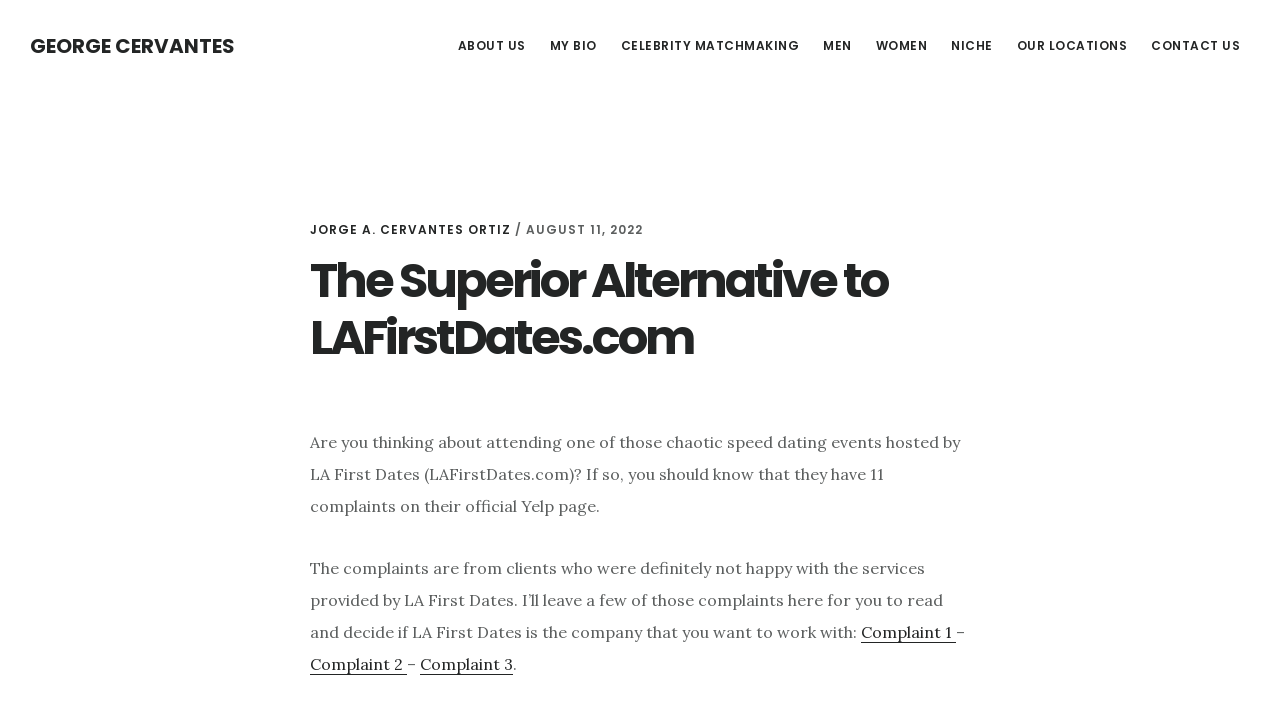

--- FILE ---
content_type: text/html; charset=UTF-8
request_url: https://georgecervantesmatchmaker.com/the-superior-alternative-to-lafirstdates-com
body_size: 14604
content:
<!DOCTYPE html>
<html lang="en-US">
<head >
<meta charset="UTF-8" />
<meta name="viewport" content="width=device-width, initial-scale=1" />
<meta name='robots' content='index, follow, max-image-preview:large, max-snippet:-1, max-video-preview:-1' />

	<!-- This site is optimized with the Yoast SEO plugin v26.7 - https://yoast.com/wordpress/plugins/seo/ -->
	<title>The Superior Alternative to LAFirstDates.com - George Cervantes</title>
	<link rel="canonical" href="https://georgecervantesmatchmaker.com/the-superior-alternative-to-lafirstdates-com" />
	<meta property="og:locale" content="en_US" />
	<meta property="og:type" content="article" />
	<meta property="og:title" content="The Superior Alternative to LAFirstDates.com - George Cervantes" />
	<meta property="og:description" content="Are you thinking about attending one of those chaotic speed dating events hosted by LA First Dates (LAFirstDates.com)? If so, you should know that they have 11 complaints on their official Yelp page. The complaints are from clients who were definitely not happy with the services provided by LA First Dates. I’ll leave a few [&hellip;]" />
	<meta property="og:url" content="https://georgecervantesmatchmaker.com/the-superior-alternative-to-lafirstdates-com" />
	<meta property="og:site_name" content="George Cervantes" />
	<meta property="article:published_time" content="2022-08-11T08:03:30+00:00" />
	<meta property="article:modified_time" content="2022-08-11T08:03:32+00:00" />
	<meta property="og:image" content="https://georgecervantesmatchmaker.com/wp-content/uploads/2021/07/Cover.jpg" />
	<meta property="og:image:width" content="800" />
	<meta property="og:image:height" content="400" />
	<meta property="og:image:type" content="image/jpeg" />
	<meta name="author" content="Jorge A. Cervantes Ortiz" />
	<meta name="twitter:card" content="summary_large_image" />
	<meta name="twitter:creator" content="@jacervantes83@gmail.com" />
	<meta name="twitter:site" content="@com" />
	<meta name="twitter:label1" content="Written by" />
	<meta name="twitter:data1" content="Jorge A. Cervantes Ortiz" />
	<meta name="twitter:label2" content="Est. reading time" />
	<meta name="twitter:data2" content="2 minutes" />
	<script type="application/ld+json" class="yoast-schema-graph">{"@context":"https://schema.org","@graph":[{"@type":"Article","@id":"https://georgecervantesmatchmaker.com/the-superior-alternative-to-lafirstdates-com#article","isPartOf":{"@id":"https://georgecervantesmatchmaker.com/the-superior-alternative-to-lafirstdates-com"},"author":{"name":"Jorge A. Cervantes Ortiz","@id":"https://georgecervantesmatchmaker.com/#/schema/person/34490e718d054b9c63f713c8316ea6be"},"headline":"The Superior Alternative to LAFirstDates.com","datePublished":"2022-08-11T08:03:30+00:00","dateModified":"2022-08-11T08:03:32+00:00","mainEntityOfPage":{"@id":"https://georgecervantesmatchmaker.com/the-superior-alternative-to-lafirstdates-com"},"wordCount":245,"publisher":{"@id":"https://georgecervantesmatchmaker.com/#/schema/person/34490e718d054b9c63f713c8316ea6be"},"image":{"@id":"https://georgecervantesmatchmaker.com/the-superior-alternative-to-lafirstdates-com#primaryimage"},"thumbnailUrl":"https://georgecervantesmatchmaker.com/wp-content/uploads/2021/07/Cover.jpg","keywords":["LA First Dates Singles Groups","LA First Dates Speed Dating","LAFirstDates.com"],"articleSection":["LA First Dates – LAFirstDates.com"],"inLanguage":"en-US"},{"@type":"WebPage","@id":"https://georgecervantesmatchmaker.com/the-superior-alternative-to-lafirstdates-com","url":"https://georgecervantesmatchmaker.com/the-superior-alternative-to-lafirstdates-com","name":"The Superior Alternative to LAFirstDates.com - George Cervantes","isPartOf":{"@id":"https://georgecervantesmatchmaker.com/#website"},"primaryImageOfPage":{"@id":"https://georgecervantesmatchmaker.com/the-superior-alternative-to-lafirstdates-com#primaryimage"},"image":{"@id":"https://georgecervantesmatchmaker.com/the-superior-alternative-to-lafirstdates-com#primaryimage"},"thumbnailUrl":"https://georgecervantesmatchmaker.com/wp-content/uploads/2021/07/Cover.jpg","datePublished":"2022-08-11T08:03:30+00:00","dateModified":"2022-08-11T08:03:32+00:00","breadcrumb":{"@id":"https://georgecervantesmatchmaker.com/the-superior-alternative-to-lafirstdates-com#breadcrumb"},"inLanguage":"en-US","potentialAction":[{"@type":"ReadAction","target":["https://georgecervantesmatchmaker.com/the-superior-alternative-to-lafirstdates-com"]}]},{"@type":"ImageObject","inLanguage":"en-US","@id":"https://georgecervantesmatchmaker.com/the-superior-alternative-to-lafirstdates-com#primaryimage","url":"https://georgecervantesmatchmaker.com/wp-content/uploads/2021/07/Cover.jpg","contentUrl":"https://georgecervantesmatchmaker.com/wp-content/uploads/2021/07/Cover.jpg","width":800,"height":400,"caption":"Best Dating Site"},{"@type":"BreadcrumbList","@id":"https://georgecervantesmatchmaker.com/the-superior-alternative-to-lafirstdates-com#breadcrumb","itemListElement":[{"@type":"ListItem","position":1,"name":"Home","item":"https://georgecervantesmatchmaker.com/"},{"@type":"ListItem","position":2,"name":"The Superior Alternative to LAFirstDates.com"}]},{"@type":"WebSite","@id":"https://georgecervantesmatchmaker.com/#website","url":"https://georgecervantesmatchmaker.com/","name":"George Cervantes","description":"","publisher":{"@id":"https://georgecervantesmatchmaker.com/#/schema/person/34490e718d054b9c63f713c8316ea6be"},"potentialAction":[{"@type":"SearchAction","target":{"@type":"EntryPoint","urlTemplate":"https://georgecervantesmatchmaker.com/?s={search_term_string}"},"query-input":{"@type":"PropertyValueSpecification","valueRequired":true,"valueName":"search_term_string"}}],"inLanguage":"en-US"},{"@type":["Person","Organization"],"@id":"https://georgecervantesmatchmaker.com/#/schema/person/34490e718d054b9c63f713c8316ea6be","name":"Jorge A. Cervantes Ortiz","image":{"@type":"ImageObject","inLanguage":"en-US","@id":"https://georgecervantesmatchmaker.com/#/schema/person/image/","url":"https://georgecervantesmatchmaker.com/wp-content/uploads/2021/12/George-Cervantes.jpg","contentUrl":"https://georgecervantesmatchmaker.com/wp-content/uploads/2021/12/George-Cervantes.jpg","width":1372,"height":1324,"caption":"Jorge A. Cervantes Ortiz"},"logo":{"@id":"https://georgecervantesmatchmaker.com/#/schema/person/image/"},"description":"Jorge A. Cervantes Ortiz (born May 7th, 1983 in Peru), known professionally as George Cervantes, is a celebrity matchmaker, influencer, model and animal rights advocate.","sameAs":["https://georgecervantesmatchmaker.com","https://www.instagram.com/george_cervantes_/","https://www.linkedin.com/in/george-the-matchmaker/","https://x.com/jacervantes83@gmail.com","https://conservapedia.com/Jorge_A_Cervantes_Ortiz"],"url":"https://georgecervantesmatchmaker.com/author/georgecervantesmatchmaker"}]}</script>
	<!-- / Yoast SEO plugin. -->


<link rel='dns-prefetch' href='//static.addtoany.com' />
<link rel='dns-prefetch' href='//fonts.googleapis.com' />
<link rel='dns-prefetch' href='//code.ionicframework.com' />
<link rel="alternate" type="application/rss+xml" title="George Cervantes &raquo; Feed" href="https://georgecervantesmatchmaker.com/feed" />
<link rel="alternate" type="application/rss+xml" title="George Cervantes &raquo; Comments Feed" href="https://georgecervantesmatchmaker.com/comments/feed" />
<link rel="alternate" title="oEmbed (JSON)" type="application/json+oembed" href="https://georgecervantesmatchmaker.com/wp-json/oembed/1.0/embed?url=https%3A%2F%2Fgeorgecervantesmatchmaker.com%2Fthe-superior-alternative-to-lafirstdates-com" />
<link rel="alternate" title="oEmbed (XML)" type="text/xml+oembed" href="https://georgecervantesmatchmaker.com/wp-json/oembed/1.0/embed?url=https%3A%2F%2Fgeorgecervantesmatchmaker.com%2Fthe-superior-alternative-to-lafirstdates-com&#038;format=xml" />
		<!-- This site uses the Google Analytics by MonsterInsights plugin v9.11.1 - Using Analytics tracking - https://www.monsterinsights.com/ -->
		<!-- Note: MonsterInsights is not currently configured on this site. The site owner needs to authenticate with Google Analytics in the MonsterInsights settings panel. -->
					<!-- No tracking code set -->
				<!-- / Google Analytics by MonsterInsights -->
		<style id='wp-img-auto-sizes-contain-inline-css' type='text/css'>
img:is([sizes=auto i],[sizes^="auto," i]){contain-intrinsic-size:3000px 1500px}
/*# sourceURL=wp-img-auto-sizes-contain-inline-css */
</style>
<link rel='stylesheet' id='digital-pro-css' href='https://georgecervantesmatchmaker.com/wp-content/themes/digital-pro/style.css?ver=1.1.3' type='text/css' media='all' />
<style id='wp-emoji-styles-inline-css' type='text/css'>

	img.wp-smiley, img.emoji {
		display: inline !important;
		border: none !important;
		box-shadow: none !important;
		height: 1em !important;
		width: 1em !important;
		margin: 0 0.07em !important;
		vertical-align: -0.1em !important;
		background: none !important;
		padding: 0 !important;
	}
/*# sourceURL=wp-emoji-styles-inline-css */
</style>
<style id='wp-block-library-inline-css' type='text/css'>
:root{--wp-block-synced-color:#7a00df;--wp-block-synced-color--rgb:122,0,223;--wp-bound-block-color:var(--wp-block-synced-color);--wp-editor-canvas-background:#ddd;--wp-admin-theme-color:#007cba;--wp-admin-theme-color--rgb:0,124,186;--wp-admin-theme-color-darker-10:#006ba1;--wp-admin-theme-color-darker-10--rgb:0,107,160.5;--wp-admin-theme-color-darker-20:#005a87;--wp-admin-theme-color-darker-20--rgb:0,90,135;--wp-admin-border-width-focus:2px}@media (min-resolution:192dpi){:root{--wp-admin-border-width-focus:1.5px}}.wp-element-button{cursor:pointer}:root .has-very-light-gray-background-color{background-color:#eee}:root .has-very-dark-gray-background-color{background-color:#313131}:root .has-very-light-gray-color{color:#eee}:root .has-very-dark-gray-color{color:#313131}:root .has-vivid-green-cyan-to-vivid-cyan-blue-gradient-background{background:linear-gradient(135deg,#00d084,#0693e3)}:root .has-purple-crush-gradient-background{background:linear-gradient(135deg,#34e2e4,#4721fb 50%,#ab1dfe)}:root .has-hazy-dawn-gradient-background{background:linear-gradient(135deg,#faaca8,#dad0ec)}:root .has-subdued-olive-gradient-background{background:linear-gradient(135deg,#fafae1,#67a671)}:root .has-atomic-cream-gradient-background{background:linear-gradient(135deg,#fdd79a,#004a59)}:root .has-nightshade-gradient-background{background:linear-gradient(135deg,#330968,#31cdcf)}:root .has-midnight-gradient-background{background:linear-gradient(135deg,#020381,#2874fc)}:root{--wp--preset--font-size--normal:16px;--wp--preset--font-size--huge:42px}.has-regular-font-size{font-size:1em}.has-larger-font-size{font-size:2.625em}.has-normal-font-size{font-size:var(--wp--preset--font-size--normal)}.has-huge-font-size{font-size:var(--wp--preset--font-size--huge)}.has-text-align-center{text-align:center}.has-text-align-left{text-align:left}.has-text-align-right{text-align:right}.has-fit-text{white-space:nowrap!important}#end-resizable-editor-section{display:none}.aligncenter{clear:both}.items-justified-left{justify-content:flex-start}.items-justified-center{justify-content:center}.items-justified-right{justify-content:flex-end}.items-justified-space-between{justify-content:space-between}.screen-reader-text{border:0;clip-path:inset(50%);height:1px;margin:-1px;overflow:hidden;padding:0;position:absolute;width:1px;word-wrap:normal!important}.screen-reader-text:focus{background-color:#ddd;clip-path:none;color:#444;display:block;font-size:1em;height:auto;left:5px;line-height:normal;padding:15px 23px 14px;text-decoration:none;top:5px;width:auto;z-index:100000}html :where(.has-border-color){border-style:solid}html :where([style*=border-top-color]){border-top-style:solid}html :where([style*=border-right-color]){border-right-style:solid}html :where([style*=border-bottom-color]){border-bottom-style:solid}html :where([style*=border-left-color]){border-left-style:solid}html :where([style*=border-width]){border-style:solid}html :where([style*=border-top-width]){border-top-style:solid}html :where([style*=border-right-width]){border-right-style:solid}html :where([style*=border-bottom-width]){border-bottom-style:solid}html :where([style*=border-left-width]){border-left-style:solid}html :where(img[class*=wp-image-]){height:auto;max-width:100%}:where(figure){margin:0 0 1em}html :where(.is-position-sticky){--wp-admin--admin-bar--position-offset:var(--wp-admin--admin-bar--height,0px)}@media screen and (max-width:600px){html :where(.is-position-sticky){--wp-admin--admin-bar--position-offset:0px}}

/*# sourceURL=wp-block-library-inline-css */
</style><style id='global-styles-inline-css' type='text/css'>
:root{--wp--preset--aspect-ratio--square: 1;--wp--preset--aspect-ratio--4-3: 4/3;--wp--preset--aspect-ratio--3-4: 3/4;--wp--preset--aspect-ratio--3-2: 3/2;--wp--preset--aspect-ratio--2-3: 2/3;--wp--preset--aspect-ratio--16-9: 16/9;--wp--preset--aspect-ratio--9-16: 9/16;--wp--preset--color--black: #000000;--wp--preset--color--cyan-bluish-gray: #abb8c3;--wp--preset--color--white: #ffffff;--wp--preset--color--pale-pink: #f78da7;--wp--preset--color--vivid-red: #cf2e2e;--wp--preset--color--luminous-vivid-orange: #ff6900;--wp--preset--color--luminous-vivid-amber: #fcb900;--wp--preset--color--light-green-cyan: #7bdcb5;--wp--preset--color--vivid-green-cyan: #00d084;--wp--preset--color--pale-cyan-blue: #8ed1fc;--wp--preset--color--vivid-cyan-blue: #0693e3;--wp--preset--color--vivid-purple: #9b51e0;--wp--preset--gradient--vivid-cyan-blue-to-vivid-purple: linear-gradient(135deg,rgb(6,147,227) 0%,rgb(155,81,224) 100%);--wp--preset--gradient--light-green-cyan-to-vivid-green-cyan: linear-gradient(135deg,rgb(122,220,180) 0%,rgb(0,208,130) 100%);--wp--preset--gradient--luminous-vivid-amber-to-luminous-vivid-orange: linear-gradient(135deg,rgb(252,185,0) 0%,rgb(255,105,0) 100%);--wp--preset--gradient--luminous-vivid-orange-to-vivid-red: linear-gradient(135deg,rgb(255,105,0) 0%,rgb(207,46,46) 100%);--wp--preset--gradient--very-light-gray-to-cyan-bluish-gray: linear-gradient(135deg,rgb(238,238,238) 0%,rgb(169,184,195) 100%);--wp--preset--gradient--cool-to-warm-spectrum: linear-gradient(135deg,rgb(74,234,220) 0%,rgb(151,120,209) 20%,rgb(207,42,186) 40%,rgb(238,44,130) 60%,rgb(251,105,98) 80%,rgb(254,248,76) 100%);--wp--preset--gradient--blush-light-purple: linear-gradient(135deg,rgb(255,206,236) 0%,rgb(152,150,240) 100%);--wp--preset--gradient--blush-bordeaux: linear-gradient(135deg,rgb(254,205,165) 0%,rgb(254,45,45) 50%,rgb(107,0,62) 100%);--wp--preset--gradient--luminous-dusk: linear-gradient(135deg,rgb(255,203,112) 0%,rgb(199,81,192) 50%,rgb(65,88,208) 100%);--wp--preset--gradient--pale-ocean: linear-gradient(135deg,rgb(255,245,203) 0%,rgb(182,227,212) 50%,rgb(51,167,181) 100%);--wp--preset--gradient--electric-grass: linear-gradient(135deg,rgb(202,248,128) 0%,rgb(113,206,126) 100%);--wp--preset--gradient--midnight: linear-gradient(135deg,rgb(2,3,129) 0%,rgb(40,116,252) 100%);--wp--preset--font-size--small: 13px;--wp--preset--font-size--medium: 20px;--wp--preset--font-size--large: 36px;--wp--preset--font-size--x-large: 42px;--wp--preset--spacing--20: 0.44rem;--wp--preset--spacing--30: 0.67rem;--wp--preset--spacing--40: 1rem;--wp--preset--spacing--50: 1.5rem;--wp--preset--spacing--60: 2.25rem;--wp--preset--spacing--70: 3.38rem;--wp--preset--spacing--80: 5.06rem;--wp--preset--shadow--natural: 6px 6px 9px rgba(0, 0, 0, 0.2);--wp--preset--shadow--deep: 12px 12px 50px rgba(0, 0, 0, 0.4);--wp--preset--shadow--sharp: 6px 6px 0px rgba(0, 0, 0, 0.2);--wp--preset--shadow--outlined: 6px 6px 0px -3px rgb(255, 255, 255), 6px 6px rgb(0, 0, 0);--wp--preset--shadow--crisp: 6px 6px 0px rgb(0, 0, 0);}:where(.is-layout-flex){gap: 0.5em;}:where(.is-layout-grid){gap: 0.5em;}body .is-layout-flex{display: flex;}.is-layout-flex{flex-wrap: wrap;align-items: center;}.is-layout-flex > :is(*, div){margin: 0;}body .is-layout-grid{display: grid;}.is-layout-grid > :is(*, div){margin: 0;}:where(.wp-block-columns.is-layout-flex){gap: 2em;}:where(.wp-block-columns.is-layout-grid){gap: 2em;}:where(.wp-block-post-template.is-layout-flex){gap: 1.25em;}:where(.wp-block-post-template.is-layout-grid){gap: 1.25em;}.has-black-color{color: var(--wp--preset--color--black) !important;}.has-cyan-bluish-gray-color{color: var(--wp--preset--color--cyan-bluish-gray) !important;}.has-white-color{color: var(--wp--preset--color--white) !important;}.has-pale-pink-color{color: var(--wp--preset--color--pale-pink) !important;}.has-vivid-red-color{color: var(--wp--preset--color--vivid-red) !important;}.has-luminous-vivid-orange-color{color: var(--wp--preset--color--luminous-vivid-orange) !important;}.has-luminous-vivid-amber-color{color: var(--wp--preset--color--luminous-vivid-amber) !important;}.has-light-green-cyan-color{color: var(--wp--preset--color--light-green-cyan) !important;}.has-vivid-green-cyan-color{color: var(--wp--preset--color--vivid-green-cyan) !important;}.has-pale-cyan-blue-color{color: var(--wp--preset--color--pale-cyan-blue) !important;}.has-vivid-cyan-blue-color{color: var(--wp--preset--color--vivid-cyan-blue) !important;}.has-vivid-purple-color{color: var(--wp--preset--color--vivid-purple) !important;}.has-black-background-color{background-color: var(--wp--preset--color--black) !important;}.has-cyan-bluish-gray-background-color{background-color: var(--wp--preset--color--cyan-bluish-gray) !important;}.has-white-background-color{background-color: var(--wp--preset--color--white) !important;}.has-pale-pink-background-color{background-color: var(--wp--preset--color--pale-pink) !important;}.has-vivid-red-background-color{background-color: var(--wp--preset--color--vivid-red) !important;}.has-luminous-vivid-orange-background-color{background-color: var(--wp--preset--color--luminous-vivid-orange) !important;}.has-luminous-vivid-amber-background-color{background-color: var(--wp--preset--color--luminous-vivid-amber) !important;}.has-light-green-cyan-background-color{background-color: var(--wp--preset--color--light-green-cyan) !important;}.has-vivid-green-cyan-background-color{background-color: var(--wp--preset--color--vivid-green-cyan) !important;}.has-pale-cyan-blue-background-color{background-color: var(--wp--preset--color--pale-cyan-blue) !important;}.has-vivid-cyan-blue-background-color{background-color: var(--wp--preset--color--vivid-cyan-blue) !important;}.has-vivid-purple-background-color{background-color: var(--wp--preset--color--vivid-purple) !important;}.has-black-border-color{border-color: var(--wp--preset--color--black) !important;}.has-cyan-bluish-gray-border-color{border-color: var(--wp--preset--color--cyan-bluish-gray) !important;}.has-white-border-color{border-color: var(--wp--preset--color--white) !important;}.has-pale-pink-border-color{border-color: var(--wp--preset--color--pale-pink) !important;}.has-vivid-red-border-color{border-color: var(--wp--preset--color--vivid-red) !important;}.has-luminous-vivid-orange-border-color{border-color: var(--wp--preset--color--luminous-vivid-orange) !important;}.has-luminous-vivid-amber-border-color{border-color: var(--wp--preset--color--luminous-vivid-amber) !important;}.has-light-green-cyan-border-color{border-color: var(--wp--preset--color--light-green-cyan) !important;}.has-vivid-green-cyan-border-color{border-color: var(--wp--preset--color--vivid-green-cyan) !important;}.has-pale-cyan-blue-border-color{border-color: var(--wp--preset--color--pale-cyan-blue) !important;}.has-vivid-cyan-blue-border-color{border-color: var(--wp--preset--color--vivid-cyan-blue) !important;}.has-vivid-purple-border-color{border-color: var(--wp--preset--color--vivid-purple) !important;}.has-vivid-cyan-blue-to-vivid-purple-gradient-background{background: var(--wp--preset--gradient--vivid-cyan-blue-to-vivid-purple) !important;}.has-light-green-cyan-to-vivid-green-cyan-gradient-background{background: var(--wp--preset--gradient--light-green-cyan-to-vivid-green-cyan) !important;}.has-luminous-vivid-amber-to-luminous-vivid-orange-gradient-background{background: var(--wp--preset--gradient--luminous-vivid-amber-to-luminous-vivid-orange) !important;}.has-luminous-vivid-orange-to-vivid-red-gradient-background{background: var(--wp--preset--gradient--luminous-vivid-orange-to-vivid-red) !important;}.has-very-light-gray-to-cyan-bluish-gray-gradient-background{background: var(--wp--preset--gradient--very-light-gray-to-cyan-bluish-gray) !important;}.has-cool-to-warm-spectrum-gradient-background{background: var(--wp--preset--gradient--cool-to-warm-spectrum) !important;}.has-blush-light-purple-gradient-background{background: var(--wp--preset--gradient--blush-light-purple) !important;}.has-blush-bordeaux-gradient-background{background: var(--wp--preset--gradient--blush-bordeaux) !important;}.has-luminous-dusk-gradient-background{background: var(--wp--preset--gradient--luminous-dusk) !important;}.has-pale-ocean-gradient-background{background: var(--wp--preset--gradient--pale-ocean) !important;}.has-electric-grass-gradient-background{background: var(--wp--preset--gradient--electric-grass) !important;}.has-midnight-gradient-background{background: var(--wp--preset--gradient--midnight) !important;}.has-small-font-size{font-size: var(--wp--preset--font-size--small) !important;}.has-medium-font-size{font-size: var(--wp--preset--font-size--medium) !important;}.has-large-font-size{font-size: var(--wp--preset--font-size--large) !important;}.has-x-large-font-size{font-size: var(--wp--preset--font-size--x-large) !important;}
/*# sourceURL=global-styles-inline-css */
</style>

<style id='classic-theme-styles-inline-css' type='text/css'>
/*! This file is auto-generated */
.wp-block-button__link{color:#fff;background-color:#32373c;border-radius:9999px;box-shadow:none;text-decoration:none;padding:calc(.667em + 2px) calc(1.333em + 2px);font-size:1.125em}.wp-block-file__button{background:#32373c;color:#fff;text-decoration:none}
/*# sourceURL=/wp-includes/css/classic-themes.min.css */
</style>
<link rel='stylesheet' id='contact-form-7-css' href='https://georgecervantesmatchmaker.com/wp-content/plugins/contact-form-7/includes/css/styles.css?ver=6.1.4' type='text/css' media='all' />
<link rel='stylesheet' id='google-fonts-css' href='//fonts.googleapis.com/css?family=Lora%3A400%2C400italic%2C700%2C700italic%7CPoppins%3A400%2C500%2C600%2C700&#038;ver=1.1.3' type='text/css' media='all' />
<link rel='stylesheet' id='ionicons-css' href='//code.ionicframework.com/ionicons/2.0.1/css/ionicons.min.css?ver=1.1.3' type='text/css' media='all' />
<link rel='stylesheet' id='addtoany-css' href='https://georgecervantesmatchmaker.com/wp-content/plugins/add-to-any/addtoany.min.css?ver=1.16' type='text/css' media='all' />
<link rel='stylesheet' id='wp-block-paragraph-css' href='https://georgecervantesmatchmaker.com/wp-includes/blocks/paragraph/style.min.css?ver=6.9' type='text/css' media='all' />
<script type="text/javascript" id="addtoany-core-js-before">
/* <![CDATA[ */
window.a2a_config=window.a2a_config||{};a2a_config.callbacks=[];a2a_config.overlays=[];a2a_config.templates={};

//# sourceURL=addtoany-core-js-before
/* ]]> */
</script>
<script type="text/javascript" defer src="https://static.addtoany.com/menu/page.js" id="addtoany-core-js"></script>
<script type="text/javascript" src="https://georgecervantesmatchmaker.com/wp-includes/js/jquery/jquery.min.js?ver=3.7.1" id="jquery-core-js"></script>
<script type="text/javascript" src="https://georgecervantesmatchmaker.com/wp-includes/js/jquery/jquery-migrate.min.js?ver=3.4.1" id="jquery-migrate-js"></script>
<script type="text/javascript" defer src="https://georgecervantesmatchmaker.com/wp-content/plugins/add-to-any/addtoany.min.js?ver=1.1" id="addtoany-jquery-js"></script>
<link rel="https://api.w.org/" href="https://georgecervantesmatchmaker.com/wp-json/" /><link rel="alternate" title="JSON" type="application/json" href="https://georgecervantesmatchmaker.com/wp-json/wp/v2/posts/2089" /><link rel="EditURI" type="application/rsd+xml" title="RSD" href="https://georgecervantesmatchmaker.com/xmlrpc.php?rsd" />
<meta name="generator" content="WordPress 6.9" />
<link rel='shortlink' href='https://georgecervantesmatchmaker.com/?p=2089' />
<link rel="pingback" href="https://georgecervantesmatchmaker.com/xmlrpc.php" />
<style type="text/css">.recentcomments a{display:inline !important;padding:0 !important;margin:0 !important;}</style><link rel="icon" href="https://georgecervantesmatchmaker.com/wp-content/uploads/2021/04/cropped-George-Cervantes-Matchmaker-scaled-1-32x32.jpeg" sizes="32x32" />
<link rel="icon" href="https://georgecervantesmatchmaker.com/wp-content/uploads/2021/04/cropped-George-Cervantes-Matchmaker-scaled-1-192x192.jpeg" sizes="192x192" />
<link rel="apple-touch-icon" href="https://georgecervantesmatchmaker.com/wp-content/uploads/2021/04/cropped-George-Cervantes-Matchmaker-scaled-1-180x180.jpeg" />
<meta name="msapplication-TileImage" content="https://georgecervantesmatchmaker.com/wp-content/uploads/2021/04/cropped-George-Cervantes-Matchmaker-scaled-1-270x270.jpeg" />
</head>
<body class="wp-singular post-template-default single single-post postid-2089 single-format-standard wp-theme-genesis wp-child-theme-digital-pro header-full-width full-width-content genesis-breadcrumbs-hidden genesis-footer-widgets-hidden"><div class="site-container"><ul class="genesis-skip-link"><li><a href="#genesis-content" class="screen-reader-shortcut"> Skip to main content</a></li></ul><header class="site-header"><div class="wrap"><div class="title-area"><p class="site-title"><a href="https://georgecervantesmatchmaker.com/">George Cervantes</a></p></div><nav class="nav-primary" aria-label="Main" id="genesis-nav-primary"><div class="wrap"><ul id="menu-top-menu" class="menu genesis-nav-menu menu-primary js-superfish"><li id="menu-item-21" class="menu-item menu-item-type-post_type menu-item-object-page menu-item-21"><a href="https://georgecervantesmatchmaker.com/about-us"><span >About Us</span></a></li>
<li id="menu-item-453" class="menu-item menu-item-type-post_type menu-item-object-page menu-item-453"><a href="https://georgecervantesmatchmaker.com/my-bio"><span >MY BIO</span></a></li>
<li id="menu-item-32" class="menu-item menu-item-type-post_type menu-item-object-page menu-item-32"><a href="https://georgecervantesmatchmaker.com/celebrity-matchmakers"><span >Celebrity Matchmaking</span></a></li>
<li id="menu-item-645" class="menu-item menu-item-type-post_type menu-item-object-page menu-item-645"><a href="https://georgecervantesmatchmaker.com/men"><span >Men</span></a></li>
<li id="menu-item-649" class="menu-item menu-item-type-post_type menu-item-object-page menu-item-649"><a href="https://georgecervantesmatchmaker.com/women"><span >Women</span></a></li>
<li id="menu-item-655" class="menu-item menu-item-type-post_type menu-item-object-page menu-item-has-children menu-item-655"><a href="https://georgecervantesmatchmaker.com/niche"><span >Niche</span></a>
<ul class="sub-menu">
	<li id="menu-item-661" class="menu-item menu-item-type-post_type menu-item-object-page menu-item-661"><a href="https://georgecervantesmatchmaker.com/catholic-matchmaking"><span >Catholic Matchmaking</span></a></li>
	<li id="menu-item-664" class="menu-item menu-item-type-post_type menu-item-object-page menu-item-664"><a href="https://georgecervantesmatchmaker.com/chinese-matchmaking"><span >Chinese Matchmaking</span></a></li>
	<li id="menu-item-670" class="menu-item menu-item-type-post_type menu-item-object-page menu-item-670"><a href="https://georgecervantesmatchmaker.com/fitness-matchmaking"><span >Fitness Matchmaking</span></a></li>
	<li id="menu-item-667" class="menu-item menu-item-type-post_type menu-item-object-page menu-item-667"><a href="https://georgecervantesmatchmaker.com/indian-matchmaking"><span >Indian Matchmaking</span></a></li>
	<li id="menu-item-658" class="menu-item menu-item-type-post_type menu-item-object-page menu-item-has-children menu-item-658"><a href="https://georgecervantesmatchmaker.com/jewish-matchmaking"><span >Jewish Matchmaking</span></a>
	<ul class="sub-menu">
		<li id="menu-item-1271" class="menu-item menu-item-type-post_type menu-item-object-page menu-item-1271"><a href="https://georgecervantesmatchmaker.com/jewish-dating-site-in-atlanta"><span >Jewish Matchmaking in Atlanta</span></a></li>
		<li id="menu-item-1307" class="menu-item menu-item-type-post_type menu-item-object-page menu-item-1307"><a href="https://georgecervantesmatchmaker.com/jewish-matchmaking-in-baltimore"><span >Jewish Matchmaking in Baltimore</span></a></li>
		<li id="menu-item-1277" class="menu-item menu-item-type-post_type menu-item-object-page menu-item-1277"><a href="https://georgecervantesmatchmaker.com/jewish-dating-site-in-boston"><span >Jewish matchmaking in Boston</span></a></li>
		<li id="menu-item-1253" class="menu-item menu-item-type-post_type menu-item-object-page menu-item-1253"><a href="https://georgecervantesmatchmaker.com/jewish-dating-site-in-chicago"><span >Jewish Matchmaking in Chicago</span></a></li>
		<li id="menu-item-1256" class="menu-item menu-item-type-post_type menu-item-object-page menu-item-1256"><a href="https://georgecervantesmatchmaker.com/jewish-dating-site-in-dallas"><span >Jewish Matchmaking in Dallas</span></a></li>
		<li id="menu-item-1301" class="menu-item menu-item-type-post_type menu-item-object-page menu-item-1301"><a href="https://georgecervantesmatchmaker.com/jewish-dating-site-in-denver"><span >Jewish Matchmaking in Denver</span></a></li>
		<li id="menu-item-1286" class="menu-item menu-item-type-post_type menu-item-object-page menu-item-1286"><a href="https://georgecervantesmatchmaker.com/jewish-dating-site-in-detroit"><span >Jewish Matchmaking in Detroit</span></a></li>
		<li id="menu-item-1262" class="menu-item menu-item-type-post_type menu-item-object-page menu-item-1262"><a href="https://georgecervantesmatchmaker.com/jewish-dating-site-in-washington-dc"><span >Jewish Matchmaking in DC</span></a></li>
		<li id="menu-item-1259" class="menu-item menu-item-type-post_type menu-item-object-page menu-item-1259"><a href="https://georgecervantesmatchmaker.com/jewish-dating-site-in-houston"><span >Jewish Matchmaking in Houston</span></a></li>
		<li id="menu-item-1250" class="menu-item menu-item-type-post_type menu-item-object-page menu-item-1250"><a href="https://georgecervantesmatchmaker.com/jewish-dating-site-in-los-angeles"><span >Jewish Machmaking in Los Angeles</span></a></li>
		<li id="menu-item-1265" class="menu-item menu-item-type-post_type menu-item-object-page menu-item-1265"><a href="https://georgecervantesmatchmaker.com/jewish-dating-site-in-miami"><span >Jewish Matchmaking in Miami</span></a></li>
		<li id="menu-item-1292" class="menu-item menu-item-type-post_type menu-item-object-page menu-item-1292"><a href="https://georgecervantesmatchmaker.com/jewish-dating-site-in-minneapolis"><span >Jewish Matchmaking in Minneapolis</span></a></li>
		<li id="menu-item-1248" class="menu-item menu-item-type-post_type menu-item-object-page menu-item-1248"><a href="https://georgecervantesmatchmaker.com/jewish-dating-site-in-new-york-city"><span >Jewish Matchmaking in New York City</span></a></li>
		<li id="menu-item-1268" class="menu-item menu-item-type-post_type menu-item-object-page menu-item-1268"><a href="https://georgecervantesmatchmaker.com/jewish-dating-site-in-philadelphia"><span >Jewish Matchmaking in Philadelphia</span></a></li>
		<li id="menu-item-1274" class="menu-item menu-item-type-post_type menu-item-object-page menu-item-1274"><a href="https://georgecervantesmatchmaker.com/jewish-dating-site-in-phoenix"><span >Jewish Matchmaking in Phoenix</span></a></li>
		<li id="menu-item-1283" class="menu-item menu-item-type-post_type menu-item-object-page menu-item-1283"><a href="https://georgecervantesmatchmaker.com/jewish-dating-site-in-riverside"><span >Jewish Matchmaking in Riverside</span></a></li>
		<li id="menu-item-1280" class="menu-item menu-item-type-post_type menu-item-object-page menu-item-1280"><a href="https://georgecervantesmatchmaker.com/jewish-dating-site-in-san-francisco"><span >Jewish Matchmaking in San Francisco</span></a></li>
		<li id="menu-item-1295" class="menu-item menu-item-type-post_type menu-item-object-page menu-item-1295"><a href="https://georgecervantesmatchmaker.com/jewish-dating-site-in-san-diego"><span >Jewish Matchmaking in San Diego</span></a></li>
		<li id="menu-item-1289" class="menu-item menu-item-type-post_type menu-item-object-page menu-item-1289"><a href="https://georgecervantesmatchmaker.com/jewish-dating-site-in-seattle"><span >Jewish Matchmaking in Seattle</span></a></li>
		<li id="menu-item-1304" class="menu-item menu-item-type-post_type menu-item-object-page menu-item-1304"><a href="https://georgecervantesmatchmaker.com/jewish-matchmaking-in-st-louis"><span >Jewish Matchmaking in St. Louis</span></a></li>
		<li id="menu-item-1298" class="menu-item menu-item-type-post_type menu-item-object-page menu-item-1298"><a href="https://georgecervantesmatchmaker.com/jewish-dating-site-in-tampa"><span >Jewish Matchmaking in Tampa</span></a></li>
	</ul>
</li>
</ul>
</li>
<li id="menu-item-29" class="menu-item menu-item-type-post_type menu-item-object-page menu-item-has-children menu-item-29"><a href="https://georgecervantesmatchmaker.com/our-locations"><span >Our Locations</span></a>
<ul class="sub-menu">
	<li id="menu-item-1434" class="menu-item menu-item-type-post_type menu-item-object-page menu-item-1434"><a href="https://georgecervantesmatchmaker.com/akron-matchmakers"><span >Akron Matchmakers</span></a></li>
	<li id="menu-item-1537" class="menu-item menu-item-type-post_type menu-item-object-page menu-item-1537"><a href="https://georgecervantesmatchmaker.com/anderson-matchmakers"><span >Anderson Matchmakers</span></a></li>
	<li id="menu-item-458" class="menu-item menu-item-type-post_type menu-item-object-page menu-item-458"><a href="https://georgecervantesmatchmaker.com/austin-texas"><span >Austin Matchmakers</span></a></li>
	<li id="menu-item-462" class="menu-item menu-item-type-post_type menu-item-object-page menu-item-462"><a href="https://georgecervantesmatchmaker.com/boca-raton-florida"><span >Boca Raton Matchmakers</span></a></li>
	<li id="menu-item-465" class="menu-item menu-item-type-post_type menu-item-object-page menu-item-465"><a href="https://georgecervantesmatchmaker.com/boston-massachusetts"><span >Boston Matchmakers</span></a></li>
	<li id="menu-item-1516" class="menu-item menu-item-type-post_type menu-item-object-page menu-item-1516"><a href="https://georgecervantesmatchmaker.com/boulder-matchmakers"><span >Boulder Matchmakers</span></a></li>
	<li id="menu-item-1475" class="menu-item menu-item-type-post_type menu-item-object-page menu-item-1475"><a href="https://georgecervantesmatchmaker.com/canton-matchmakers"><span >Canton Matchmakers</span></a></li>
	<li id="menu-item-471" class="menu-item menu-item-type-post_type menu-item-object-page menu-item-471"><a href="https://georgecervantesmatchmaker.com/chicago-illinois"><span >Chicago Matchmakers</span></a></li>
	<li id="menu-item-468" class="menu-item menu-item-type-post_type menu-item-object-page menu-item-468"><a href="https://georgecervantesmatchmaker.com/charlotte-north-carolina"><span >Charlotte Matchmakers</span></a></li>
	<li id="menu-item-474" class="menu-item menu-item-type-post_type menu-item-object-page menu-item-474"><a href="https://georgecervantesmatchmaker.com/cincinnati-ohio"><span >Cincinnati Matchmakers</span></a></li>
	<li id="menu-item-480" class="menu-item menu-item-type-post_type menu-item-object-page menu-item-480"><a href="https://georgecervantesmatchmaker.com/columbus-ohio"><span >Columbus Matchmakers</span></a></li>
	<li id="menu-item-483" class="menu-item menu-item-type-post_type menu-item-object-page menu-item-483"><a href="https://georgecervantesmatchmaker.com/connecticut"><span >Connecticut Matchmakers</span></a></li>
	<li id="menu-item-1493" class="menu-item menu-item-type-post_type menu-item-object-page menu-item-1493"><a href="https://georgecervantesmatchmaker.com/corpus-christi-matchmakers"><span >Corpus Christi Matchmakers</span></a></li>
	<li id="menu-item-477" class="menu-item menu-item-type-post_type menu-item-object-page menu-item-477"><a href="https://georgecervantesmatchmaker.com/cleveland-ohio"><span >Cleveland Matchmakers</span></a></li>
	<li id="menu-item-1534" class="menu-item menu-item-type-post_type menu-item-object-page menu-item-1534"><a href="https://georgecervantesmatchmaker.com/cuyahoga-falls-matchmakers"><span >Cuyahoga Falls Matchmakers</span></a></li>
	<li id="menu-item-486" class="menu-item menu-item-type-post_type menu-item-object-page menu-item-486"><a href="https://georgecervantesmatchmaker.com/dallas-texas"><span >Dallas Matchmakers</span></a></li>
	<li id="menu-item-496" class="menu-item menu-item-type-post_type menu-item-object-page menu-item-has-children menu-item-496"><a href="https://georgecervantesmatchmaker.com/denver-colorado"><span >Denver Matchmakers</span></a>
	<ul class="sub-menu">
		<li id="menu-item-1370" class="menu-item menu-item-type-post_type menu-item-object-page menu-item-1370"><a href="https://georgecervantesmatchmaker.com/colorado-matchmakers"><span >Colorado Matchmakers</span></a></li>
	</ul>
</li>
	<li id="menu-item-499" class="menu-item menu-item-type-post_type menu-item-object-page menu-item-has-children menu-item-499"><a href="https://georgecervantesmatchmaker.com/detroit-michigan"><span >Detroit Matchmakers</span></a>
	<ul class="sub-menu">
		<li id="menu-item-1404" class="menu-item menu-item-type-post_type menu-item-object-page menu-item-1404"><a href="https://georgecervantesmatchmaker.com/michigan-matchmakers"><span >Michigan Matchmakers</span></a></li>
	</ul>
</li>
	<li id="menu-item-493" class="menu-item menu-item-type-post_type menu-item-object-page menu-item-has-children menu-item-493"><a href="https://georgecervantesmatchmaker.com/dc"><span >DC Matchmakers</span></a>
	<ul class="sub-menu">
		<li id="menu-item-490" class="menu-item menu-item-type-post_type menu-item-object-page menu-item-490"><a href="https://georgecervantesmatchmaker.com/washington-dc"><span >Washington DC Matchmakers</span></a></li>
	</ul>
</li>
	<li id="menu-item-1519" class="menu-item menu-item-type-post_type menu-item-object-page menu-item-1519"><a href="https://georgecervantesmatchmaker.com/fort-lee-matchmakers"><span >Fort Lee Matchmakers</span></a></li>
	<li id="menu-item-502" class="menu-item menu-item-type-post_type menu-item-object-page menu-item-502"><a href="https://georgecervantesmatchmaker.com/fort-lauderdale-florida"><span >Fort Lauderdale Matchmakers</span></a></li>
	<li id="menu-item-506" class="menu-item menu-item-type-post_type menu-item-object-page menu-item-506"><a href="https://georgecervantesmatchmaker.com/fort-myers-florida"><span >Fort Myers Matchmakers</span></a></li>
	<li id="menu-item-1546" class="menu-item menu-item-type-post_type menu-item-object-page menu-item-1546"><a href="https://georgecervantesmatchmaker.com/green-bay-matchmakers"><span >Green Bay Matchmakers</span></a></li>
	<li id="menu-item-1486" class="menu-item menu-item-type-post_type menu-item-object-page menu-item-1486"><a href="https://georgecervantesmatchmaker.com/hartford-matchmakers"><span >Hartford Matchmakers</span></a></li>
	<li id="menu-item-26" class="menu-item menu-item-type-post_type menu-item-object-page menu-item-has-children menu-item-26"><a href="https://georgecervantesmatchmaker.com/harrisburg-matchmakers"><span >Harrisburg Matchmakers</span></a>
	<ul class="sub-menu">
		<li id="menu-item-509" class="menu-item menu-item-type-post_type menu-item-object-page menu-item-509"><a href="https://georgecervantesmatchmaker.com/harrisburg-pennsylvania"><span >Harrisburg Pennsylvania</span></a></li>
	</ul>
</li>
	<li id="menu-item-513" class="menu-item menu-item-type-post_type menu-item-object-page menu-item-513"><a href="https://georgecervantesmatchmaker.com/hershey-pennsylvania"><span >Hershey Matchmakers</span></a></li>
	<li id="menu-item-516" class="menu-item menu-item-type-post_type menu-item-object-page menu-item-has-children menu-item-516"><a href="https://georgecervantesmatchmaker.com/houston-texas"><span >Houston Matchmakers</span></a>
	<ul class="sub-menu">
		<li id="menu-item-1820" class="menu-item menu-item-type-post_type menu-item-object-page menu-item-1820"><a href="https://georgecervantesmatchmaker.com/the-alternative-to-sugar-land-matchmakers"><span >The Alternative to Sugar Land Matchmakers</span></a></li>
	</ul>
</li>
	<li id="menu-item-629" class="menu-item menu-item-type-post_type menu-item-object-page menu-item-629"><a href="https://georgecervantesmatchmaker.com/indiana"><span >Indiana Matchmakers</span></a></li>
	<li id="menu-item-519" class="menu-item menu-item-type-post_type menu-item-object-page menu-item-519"><a href="https://georgecervantesmatchmaker.com/jacksonville-florida"><span >Jacksonville Matchmakers</span></a></li>
	<li id="menu-item-1478" class="menu-item menu-item-type-post_type menu-item-object-page menu-item-1478"><a href="https://georgecervantesmatchmaker.com/kansas-city-matchmakers"><span >Kansas City Matchmakers</span></a></li>
	<li id="menu-item-1393" class="menu-item menu-item-type-post_type menu-item-object-page menu-item-1393"><a href="https://georgecervantesmatchmaker.com/kentucky-matchmakers"><span >Kentucky Matchmakers</span></a></li>
	<li id="menu-item-1543" class="menu-item menu-item-type-post_type menu-item-object-page menu-item-1543"><a href="https://georgecervantesmatchmaker.com/kirkland-matchmakers"><span >Kirkland Matchmakers</span></a></li>
	<li id="menu-item-522" class="menu-item menu-item-type-post_type menu-item-object-page menu-item-522"><a href="https://georgecervantesmatchmaker.com/knoxville-tennessee"><span >Knoxville Matchmakers</span></a></li>
	<li id="menu-item-1497" class="menu-item menu-item-type-post_type menu-item-object-page menu-item-1497"><a href="https://georgecervantesmatchmaker.com/little-rock-matchmakers"><span >Little Rock Matchmakers</span></a></li>
	<li id="menu-item-525" class="menu-item menu-item-type-post_type menu-item-object-page menu-item-has-children menu-item-525"><a href="https://georgecervantesmatchmaker.com/los-angeles-california"><span >Los Angeles Matchmakers</span></a>
	<ul class="sub-menu">
		<li id="menu-item-1501" class="menu-item menu-item-type-post_type menu-item-object-page menu-item-1501"><a href="https://georgecervantesmatchmaker.com/matchmakers-in-la-south-bay"><span >Matchmakers in LA South Bay</span></a></li>
		<li id="menu-item-528" class="menu-item menu-item-type-post_type menu-item-object-page menu-item-has-children menu-item-528"><a href="https://georgecervantesmatchmaker.com/la-california"><span >LA Matchmakers</span></a>
		<ul class="sub-menu">
			<li id="menu-item-1241" class="menu-item menu-item-type-post_type menu-item-object-page menu-item-1241"><a href="https://georgecervantesmatchmaker.com/los-angeles-dating-site-news"><span >Los Angeles Dating Site News</span></a></li>
		</ul>
</li>
	</ul>
</li>
	<li id="menu-item-531" class="menu-item menu-item-type-post_type menu-item-object-page menu-item-531"><a href="https://georgecervantesmatchmaker.com/las-vegas-nevada"><span >Las Vegas Matchmakers</span></a></li>
	<li id="menu-item-1540" class="menu-item menu-item-type-post_type menu-item-object-page menu-item-1540"><a href="https://georgecervantesmatchmaker.com/mclean-matchmakers"><span >McLean Matchmakers</span></a></li>
	<li id="menu-item-1522" class="menu-item menu-item-type-post_type menu-item-object-page menu-item-1522"><a href="https://georgecervantesmatchmaker.com/marlton-matchmakers"><span >Marlton Matchmakers</span></a></li>
	<li id="menu-item-1528" class="menu-item menu-item-type-post_type menu-item-object-page menu-item-1528"><a href="https://georgecervantesmatchmaker.com/massillon-matchmakers"><span >Massillon Matchmakers</span></a></li>
	<li id="menu-item-534" class="menu-item menu-item-type-post_type menu-item-object-page menu-item-534"><a href="https://georgecervantesmatchmaker.com/miami-florida"><span >Miami Matchmakers</span></a></li>
	<li id="menu-item-617" class="menu-item menu-item-type-post_type menu-item-object-page menu-item-617"><a href="https://georgecervantesmatchmaker.com/memphis-tennessee"><span >Memphis Matchmakers</span></a></li>
	<li id="menu-item-623" class="menu-item menu-item-type-post_type menu-item-object-page menu-item-623"><a href="https://georgecervantesmatchmaker.com/minnesota"><span >Minnesota Matchmakers</span></a></li>
	<li id="menu-item-1504" class="menu-item menu-item-type-post_type menu-item-object-page menu-item-1504"><a href="https://georgecervantesmatchmaker.com/modesto-matchmakers"><span >Modesto Matchmakers</span></a></li>
	<li id="menu-item-1525" class="menu-item menu-item-type-post_type menu-item-object-page menu-item-1525"><a href="https://georgecervantesmatchmaker.com/morristown-matchmakers"><span >Morristown Matchmakers</span></a></li>
	<li id="menu-item-537" class="menu-item menu-item-type-post_type menu-item-object-page menu-item-537"><a href="https://georgecervantesmatchmaker.com/nashville-tennessee"><span >Nashville Matchmakers</span></a></li>
	<li id="menu-item-540" class="menu-item menu-item-type-post_type menu-item-object-page menu-item-has-children menu-item-540"><a href="https://georgecervantesmatchmaker.com/new-jersey"><span >New Jersey Matchmakers</span></a>
	<ul class="sub-menu">
		<li id="menu-item-546" class="menu-item menu-item-type-post_type menu-item-object-page menu-item-546"><a href="https://georgecervantesmatchmaker.com/nj"><span >NJ Matchmakers</span></a></li>
	</ul>
</li>
	<li id="menu-item-543" class="menu-item menu-item-type-post_type menu-item-object-page menu-item-543"><a href="https://georgecervantesmatchmaker.com/new-orleans-louisiana"><span >New Orleans Matchmakers</span></a></li>
	<li id="menu-item-1489" class="menu-item menu-item-type-post_type menu-item-object-page menu-item-1489"><a href="https://georgecervantesmatchmaker.com/norfolk-matchmakers"><span >Norfolk Matchmakers</span></a></li>
	<li id="menu-item-549" class="menu-item menu-item-type-post_type menu-item-object-page menu-item-549"><a href="https://georgecervantesmatchmaker.com/nyc-matchmakers"><span >NYC Matchmakers</span></a></li>
	<li id="menu-item-1688" class="menu-item menu-item-type-post_type menu-item-object-page menu-item-1688"><a href="https://georgecervantesmatchmaker.com/oakland-matchmakers"><span >Oakland Matchmakers</span></a></li>
	<li id="menu-item-554" class="menu-item menu-item-type-post_type menu-item-object-page menu-item-554"><a href="https://georgecervantesmatchmaker.com/orange-county-california"><span >Orange County Matchmakers</span></a></li>
	<li id="menu-item-557" class="menu-item menu-item-type-post_type menu-item-object-page menu-item-557"><a href="https://georgecervantesmatchmaker.com/omaha-nebraska"><span >Omaha Matchmakers</span></a></li>
	<li id="menu-item-560" class="menu-item menu-item-type-post_type menu-item-object-page menu-item-560"><a href="https://georgecervantesmatchmaker.com/orlando-florida"><span >Orlando Matchmakers</span></a></li>
	<li id="menu-item-564" class="menu-item menu-item-type-post_type menu-item-object-page menu-item-564"><a href="https://georgecervantesmatchmaker.com/palm-beach-florida"><span >Palm Beach Matchmakers</span></a></li>
	<li id="menu-item-1442" class="menu-item menu-item-type-post_type menu-item-object-page menu-item-1442"><a href="https://georgecervantesmatchmaker.com/pennsylvania-matchmakers"><span >Pennsylvania Matchmakers</span></a></li>
	<li id="menu-item-567" class="menu-item menu-item-type-post_type menu-item-object-page menu-item-567"><a href="https://georgecervantesmatchmaker.com/philadelphia-pennsylvania"><span >Philadelphia Matchmakers</span></a></li>
	<li id="menu-item-570" class="menu-item menu-item-type-post_type menu-item-object-page menu-item-570"><a href="https://georgecervantesmatchmaker.com/phoenix-arizona"><span >Phoenix Matchmakers</span></a></li>
	<li id="menu-item-573" class="menu-item menu-item-type-post_type menu-item-object-page menu-item-573"><a href="https://georgecervantesmatchmaker.com/pittsburgh-pennsylvania"><span >Pittsburgh Matchmakers</span></a></li>
	<li id="menu-item-576" class="menu-item menu-item-type-post_type menu-item-object-page menu-item-576"><a href="https://georgecervantesmatchmaker.com/portland-oregon"><span >Portland Matchmakers</span></a></li>
	<li id="menu-item-579" class="menu-item menu-item-type-post_type menu-item-object-page menu-item-579"><a href="https://georgecervantesmatchmaker.com/raleigh-north-carolina"><span >Raleigh Matchmakers</span></a></li>
	<li id="menu-item-582" class="menu-item menu-item-type-post_type menu-item-object-page menu-item-582"><a href="https://georgecervantesmatchmaker.com/richmond-virginia"><span >Richmond Matchmakers</span></a></li>
	<li id="menu-item-1513" class="menu-item menu-item-type-post_type menu-item-object-page menu-item-1513"><a href="https://georgecervantesmatchmaker.com/riverside-matchmakers"><span >Riverside Matchmakers</span></a></li>
	<li id="menu-item-585" class="menu-item menu-item-type-post_type menu-item-object-page menu-item-585"><a href="https://georgecervantesmatchmaker.com/salt-lake-city-utah"><span >Salt Lake City Matchmakers</span></a></li>
	<li id="menu-item-1734" class="menu-item menu-item-type-post_type menu-item-object-page menu-item-1734"><a href="https://georgecervantesmatchmaker.com/santa-rosa-matchmakers"><span >Santa Rosa Matchmakers</span></a></li>
	<li id="menu-item-588" class="menu-item menu-item-type-post_type menu-item-object-page menu-item-588"><a href="https://georgecervantesmatchmaker.com/san-diego-california"><span >San Diego Matchmakers</span></a></li>
	<li id="menu-item-591" class="menu-item menu-item-type-post_type menu-item-object-page menu-item-591"><a href="https://georgecervantesmatchmaker.com/san-francisco-california"><span >San Francisco Matchmakers</span></a></li>
	<li id="menu-item-1816" class="menu-item menu-item-type-post_type menu-item-object-page menu-item-1816"><a href="https://georgecervantesmatchmaker.com/san-jose-matchmakers"><span >San Jose Matchmakers</span></a></li>
	<li id="menu-item-594" class="menu-item menu-item-type-post_type menu-item-object-page menu-item-594"><a href="https://georgecervantesmatchmaker.com/sarasota-florida"><span >Sarasota Matchmakers</span></a></li>
	<li id="menu-item-1483" class="menu-item menu-item-type-post_type menu-item-object-page menu-item-1483"><a href="https://georgecervantesmatchmaker.com/scranton-matchmakers"><span >Scranton Matchmakers</span></a></li>
	<li id="menu-item-597" class="menu-item menu-item-type-post_type menu-item-object-page menu-item-597"><a href="https://georgecervantesmatchmaker.com/scottsdale-arizona"><span >Scottsdale Matchmakers</span></a></li>
	<li id="menu-item-600" class="menu-item menu-item-type-post_type menu-item-object-page menu-item-600"><a href="https://georgecervantesmatchmaker.com/seattle-washington"><span >Seattle Matchmakers</span></a></li>
	<li id="menu-item-603" class="menu-item menu-item-type-post_type menu-item-object-page menu-item-603"><a href="https://georgecervantesmatchmaker.com/silicon-valley-california"><span >Silicon Valley Matchmakers</span></a></li>
	<li id="menu-item-606" class="menu-item menu-item-type-post_type menu-item-object-page menu-item-606"><a href="https://georgecervantesmatchmaker.com/south-carolina"><span >South Carolina Matchmakers</span></a></li>
	<li id="menu-item-620" class="menu-item menu-item-type-post_type menu-item-object-page menu-item-620"><a href="https://georgecervantesmatchmaker.com/st-louis-missouri"><span >St. Louis Matchmakers</span></a></li>
	<li id="menu-item-1510" class="menu-item menu-item-type-post_type menu-item-object-page menu-item-1510"><a href="https://georgecervantesmatchmaker.com/stockton-matchmakers"><span >Stockton Matchmakers</span></a></li>
	<li id="menu-item-1549" class="menu-item menu-item-type-post_type menu-item-object-page menu-item-1549"><a href="https://georgecervantesmatchmaker.com/sugar-land-matchmakers"><span >Sugar Land Matchmakers</span></a></li>
	<li id="menu-item-609" class="menu-item menu-item-type-post_type menu-item-object-page menu-item-609"><a href="https://georgecervantesmatchmaker.com/tampa-florida"><span >Tampa Matchmakers</span></a></li>
	<li id="menu-item-626" class="menu-item menu-item-type-post_type menu-item-object-page menu-item-626"><a href="https://georgecervantesmatchmaker.com/rhode-island"><span >Rhode Island Matchmakers</span></a></li>
	<li id="menu-item-1507" class="menu-item menu-item-type-post_type menu-item-object-page menu-item-1507"><a href="https://georgecervantesmatchmaker.com/ventura-matchmakers"><span >Ventura Matchmakers</span></a></li>
	<li id="menu-item-612" class="menu-item menu-item-type-post_type menu-item-object-page menu-item-612"><a href="https://georgecervantesmatchmaker.com/virginia-beach-virginia"><span >Virginia Beach Matchmakers</span></a></li>
	<li id="menu-item-1531" class="menu-item menu-item-type-post_type menu-item-object-page menu-item-1531"><a href="https://georgecervantesmatchmaker.com/youngstown-matchmakers"><span >Youngstown Matchmakers</span></a></li>
</ul>
</li>
<li id="menu-item-20" class="menu-item menu-item-type-post_type menu-item-object-page menu-item-20"><a href="https://georgecervantesmatchmaker.com/contact-us"><span >Contact Us</span></a></li>
</ul></div></nav></div></header><div class="site-inner"><div class="content-sidebar-wrap"><main class="content" id="genesis-content"><article class="post-2089 post type-post status-publish format-standard has-post-thumbnail category-la-first-dates-lafirstdates-com tag-la-first-dates-singles-groups tag-la-first-dates-speed-dating tag-lafirstdates-com entry" aria-label="The Superior Alternative to LAFirstDates.com"><header class="entry-header"><p class="entry-meta"><span class="entry-author"><a href="https://georgecervantesmatchmaker.com/author/georgecervantesmatchmaker" class="entry-author-link" rel="author"><span class="entry-author-name">Jorge A. Cervantes Ortiz</span></a></span> / <time class="entry-time">August 11, 2022</time> </p><h1 class="entry-title">The Superior Alternative to LAFirstDates.com</h1>
</header><div class="entry-content">
<p>Are you thinking about attending one of those chaotic speed dating events hosted by LA First Dates (LAFirstDates.com)? If so, you should know that they have 11 complaints on their official Yelp page.</p>



<p>The complaints are from clients who were definitely not happy with the services provided by LA First Dates. I’ll leave a few of those complaints here for you to read and decide if LA First Dates is the company that you want to work with: <a href="https://www.yelp.com/biz/la-first-dates-los-angeles?hrid=u4Keu2nrityiMCXR0gapLg&amp;utm_campaign=www_review_share_popup&amp;utm_medium=copy_link&amp;utm_source=(direct)">Complaint 1 </a>– <a href="https://www.yelp.com/biz/la-first-dates-los-angeles?hrid=-FmWw60LX6ohv7pinYlMvg&amp;utm_campaign=www_review_share_popup&amp;utm_medium=copy_link&amp;utm_source=(direct)">Complaint 2 </a>– <a href="https://www.yelp.com/biz/la-first-dates-los-angeles?hrid=wZEVSKFk3jTjTHG4xKSDXQ&amp;utm_campaign=www_review_share_popup&amp;utm_medium=copy_link&amp;utm_source=(direct)">Complaint 3</a>.</p>



<p>We are the superior alternative to the speed dating company LA First Dates. We are a professional dating service here in Los Angeles where professionals singles turn to find love in a private setting.</p>



<p>Our LA matchmaking service has become a hit with local singles that are now finding love fast with the help of our expert Los Angeles matchmakers.</p>



<p>Joining our <a href="https://california-dating.com/">LA matchmaking service </a>is going to be a superior experience than what you get attending those time-consuming and chaotic singles groups and singles events from LA First Dates here in LA.</p>



<p>Dating with our matchmakers will provide you a worry-free dating experience as you will be meeting<a href="https://bestlosangelesmatchmakers.com/"> high caliber singles from LA</a> that have been selected just for you and your own unique dating preferences.</p>



<p>Our <a href="https://luxuryintroductions.com/our-locations">matchmaking service </a>has a huge database of elite singles that vary between the ages of 21 to 85. Join today and start dating exceptional and <a href="https://georgecervantesmatchmaker.com/our-matchmaking-locations">charming single from Los Angeles, CA.</a></p>



<script type="text/javascript" src="https://form.jotform.com/jsform/203073251882149"></script>
<div class="addtoany_share_save_container addtoany_content addtoany_content_bottom"><div class="a2a_kit a2a_kit_size_32 addtoany_list" data-a2a-url="https://georgecervantesmatchmaker.com/the-superior-alternative-to-lafirstdates-com" data-a2a-title="The Superior Alternative to LAFirstDates.com"><a class="a2a_button_facebook" href="https://www.addtoany.com/add_to/facebook?linkurl=https%3A%2F%2Fgeorgecervantesmatchmaker.com%2Fthe-superior-alternative-to-lafirstdates-com&amp;linkname=The%20Superior%20Alternative%20to%20LAFirstDates.com" title="Facebook" rel="nofollow noopener" target="_blank"></a><a class="a2a_button_mastodon" href="https://www.addtoany.com/add_to/mastodon?linkurl=https%3A%2F%2Fgeorgecervantesmatchmaker.com%2Fthe-superior-alternative-to-lafirstdates-com&amp;linkname=The%20Superior%20Alternative%20to%20LAFirstDates.com" title="Mastodon" rel="nofollow noopener" target="_blank"></a><a class="a2a_button_email" href="https://www.addtoany.com/add_to/email?linkurl=https%3A%2F%2Fgeorgecervantesmatchmaker.com%2Fthe-superior-alternative-to-lafirstdates-com&amp;linkname=The%20Superior%20Alternative%20to%20LAFirstDates.com" title="Email" rel="nofollow noopener" target="_blank"></a><a class="a2a_dd addtoany_share_save addtoany_share" href="https://www.addtoany.com/share"></a></div></div><!--<rdf:RDF xmlns:rdf="http://www.w3.org/1999/02/22-rdf-syntax-ns#"
			xmlns:dc="http://purl.org/dc/elements/1.1/"
			xmlns:trackback="http://madskills.com/public/xml/rss/module/trackback/">
		<rdf:Description rdf:about="https://georgecervantesmatchmaker.com/the-superior-alternative-to-lafirstdates-com"
    dc:identifier="https://georgecervantesmatchmaker.com/the-superior-alternative-to-lafirstdates-com"
    dc:title="The Superior Alternative to LAFirstDates.com"
    trackback:ping="https://georgecervantesmatchmaker.com/the-superior-alternative-to-lafirstdates-com/trackback" />
</rdf:RDF>-->
</div><footer class="entry-footer"><p class="entry-meta"><span class="entry-categories">Filed Under: <a href="https://georgecervantesmatchmaker.com/category/la-first-dates-lafirstdates-com" rel="category tag">LA First Dates – LAFirstDates.com</a></span> <span class="entry-tags">Tagged With: <a href="https://georgecervantesmatchmaker.com/tag/la-first-dates-singles-groups" rel="tag">LA First Dates Singles Groups</a>, <a href="https://georgecervantesmatchmaker.com/tag/la-first-dates-speed-dating" rel="tag">LA First Dates Speed Dating</a>, <a href="https://georgecervantesmatchmaker.com/tag/lafirstdates-com" rel="tag">LAFirstDates.com</a></span></p></footer></article></main></div></div><footer class="site-footer"><div class="wrap"><p>Copyright &#xA9;&nbsp;2026 · <a href="http://my.studiopress.com/themes/digital/">Digital Pro</a> on <a href="https://www.studiopress.com/">Genesis Framework</a> · <a href="https://wordpress.org/">WordPress</a> · <a rel="nofollow" href="https://georgecervantesmatchmaker.com/wp-login.php">Log in</a></p><nav class="nav-secondary" aria-label="Secondary"><div class="wrap"><ul id="menu-bottom-menu" class="menu genesis-nav-menu menu-secondary js-superfish"><li id="menu-item-689" class="menu-item menu-item-type-post_type menu-item-object-page menu-item-689"><a href="https://georgecervantesmatchmaker.com/meet-the-owner"><span >Meet The Owner</span></a></li>
<li id="menu-item-682" class="menu-item menu-item-type-post_type menu-item-object-page menu-item-682"><a href="https://georgecervantesmatchmaker.com/join-free"><span >Join Free</span></a></li>
<li id="menu-item-858" class="menu-item menu-item-type-post_type menu-item-object-page menu-item-858"><a href="https://georgecervantesmatchmaker.com/news"><span >News</span></a></li>
<li id="menu-item-1028" class="menu-item menu-item-type-post_type menu-item-object-page menu-item-1028"><a href="https://georgecervantesmatchmaker.com/the-best-dating-site"><span >The Best Dating Site</span></a></li>
<li id="menu-item-1034" class="menu-item menu-item-type-post_type menu-item-object-page menu-item-1034"><a href="https://georgecervantesmatchmaker.com/nationwide-matchmaking"><span >Nationwide Matchmaking</span></a></li>
<li id="menu-item-7553" class="menu-item menu-item-type-post_type menu-item-object-page menu-item-7553"><a href="https://georgecervantesmatchmaker.com/millionaire-matchmaking"><span >Millionaire Matchmaking</span></a></li>
<li id="menu-item-7557" class="menu-item menu-item-type-post_type menu-item-object-page menu-item-7557"><a href="https://georgecervantesmatchmaker.com/high-end-matchmaking"><span >High-End Matchmaking</span></a></li>
<li id="menu-item-7562" class="menu-item menu-item-type-post_type menu-item-object-page menu-item-7562"><a href="https://georgecervantesmatchmaker.com/wealthy-dating-agency"><span >Wealthy Dating Agency</span></a></li>
<li id="menu-item-7566" class="menu-item menu-item-type-post_type menu-item-object-page menu-item-7566"><a href="https://georgecervantesmatchmaker.com/executive-dating-agency"><span >Executive Dating Agency</span></a></li>
<li id="menu-item-7571" class="menu-item menu-item-type-post_type menu-item-object-page menu-item-7571"><a href="https://georgecervantesmatchmaker.com/elite-matchmaking"><span >Elite Matchmaking</span></a></li>
<li id="menu-item-9110" class="menu-item menu-item-type-post_type menu-item-object-page menu-item-9110"><a href="https://georgecervantesmatchmaker.com/match-dating-site"><span >Match Dating Site</span></a></li>
<li id="menu-item-11848" class="menu-item menu-item-type-post_type menu-item-object-page menu-item-11848"><a href="https://georgecervantesmatchmaker.com/its-just-lunch"><span >It’s Just Lunch</span></a></li>
</ul></div></nav></div></footer></div><script type="speculationrules">
{"prefetch":[{"source":"document","where":{"and":[{"href_matches":"/*"},{"not":{"href_matches":["/wp-*.php","/wp-admin/*","/wp-content/uploads/*","/wp-content/*","/wp-content/plugins/*","/wp-content/themes/digital-pro/*","/wp-content/themes/genesis/*","/*\\?(.+)"]}},{"not":{"selector_matches":"a[rel~=\"nofollow\"]"}},{"not":{"selector_matches":".no-prefetch, .no-prefetch a"}}]},"eagerness":"conservative"}]}
</script>
<script type="text/javascript" src="https://georgecervantesmatchmaker.com/wp-includes/js/dist/hooks.min.js?ver=dd5603f07f9220ed27f1" id="wp-hooks-js"></script>
<script type="text/javascript" src="https://georgecervantesmatchmaker.com/wp-includes/js/dist/i18n.min.js?ver=c26c3dc7bed366793375" id="wp-i18n-js"></script>
<script type="text/javascript" id="wp-i18n-js-after">
/* <![CDATA[ */
wp.i18n.setLocaleData( { 'text direction\u0004ltr': [ 'ltr' ] } );
//# sourceURL=wp-i18n-js-after
/* ]]> */
</script>
<script type="text/javascript" src="https://georgecervantesmatchmaker.com/wp-content/plugins/contact-form-7/includes/swv/js/index.js?ver=6.1.4" id="swv-js"></script>
<script type="text/javascript" id="contact-form-7-js-before">
/* <![CDATA[ */
var wpcf7 = {
    "api": {
        "root": "https:\/\/georgecervantesmatchmaker.com\/wp-json\/",
        "namespace": "contact-form-7\/v1"
    }
};
//# sourceURL=contact-form-7-js-before
/* ]]> */
</script>
<script type="text/javascript" src="https://georgecervantesmatchmaker.com/wp-content/plugins/contact-form-7/includes/js/index.js?ver=6.1.4" id="contact-form-7-js"></script>
<script type="text/javascript" src="https://georgecervantesmatchmaker.com/wp-includes/js/hoverIntent.min.js?ver=1.10.2" id="hoverIntent-js"></script>
<script type="text/javascript" src="https://georgecervantesmatchmaker.com/wp-content/themes/genesis/lib/js/menu/superfish.min.js?ver=1.7.10" id="superfish-js"></script>
<script type="text/javascript" src="https://georgecervantesmatchmaker.com/wp-content/themes/genesis/lib/js/menu/superfish.args.min.js?ver=3.6.1" id="superfish-args-js"></script>
<script type="text/javascript" src="https://georgecervantesmatchmaker.com/wp-content/themes/genesis/lib/js/skip-links.min.js?ver=3.6.1" id="skip-links-js"></script>
<script type="text/javascript" src="https://georgecervantesmatchmaker.com/wp-content/themes/digital-pro/js/global.js?ver=1.1.3" id="digital-global-scripts-js"></script>
<script type="text/javascript" id="digital-responsive-menu-js-extra">
/* <![CDATA[ */
var genesis_responsive_menu = {"mainMenu":"Menu","menuIconClass":"ionicons-before ion-ios-drag","subMenu":"Submenu","subMenuIconClass":"ionicons-before ion-ios-arrow-down","menuClasses":{"others":[".nav-primary"]}};
//# sourceURL=digital-responsive-menu-js-extra
/* ]]> */
</script>
<script type="text/javascript" src="https://georgecervantesmatchmaker.com/wp-content/themes/digital-pro/js/responsive-menus.min.js?ver=1.1.3" id="digital-responsive-menu-js"></script>
<script id="wp-emoji-settings" type="application/json">
{"baseUrl":"https://s.w.org/images/core/emoji/17.0.2/72x72/","ext":".png","svgUrl":"https://s.w.org/images/core/emoji/17.0.2/svg/","svgExt":".svg","source":{"concatemoji":"https://georgecervantesmatchmaker.com/wp-includes/js/wp-emoji-release.min.js?ver=6.9"}}
</script>
<script type="module">
/* <![CDATA[ */
/*! This file is auto-generated */
const a=JSON.parse(document.getElementById("wp-emoji-settings").textContent),o=(window._wpemojiSettings=a,"wpEmojiSettingsSupports"),s=["flag","emoji"];function i(e){try{var t={supportTests:e,timestamp:(new Date).valueOf()};sessionStorage.setItem(o,JSON.stringify(t))}catch(e){}}function c(e,t,n){e.clearRect(0,0,e.canvas.width,e.canvas.height),e.fillText(t,0,0);t=new Uint32Array(e.getImageData(0,0,e.canvas.width,e.canvas.height).data);e.clearRect(0,0,e.canvas.width,e.canvas.height),e.fillText(n,0,0);const a=new Uint32Array(e.getImageData(0,0,e.canvas.width,e.canvas.height).data);return t.every((e,t)=>e===a[t])}function p(e,t){e.clearRect(0,0,e.canvas.width,e.canvas.height),e.fillText(t,0,0);var n=e.getImageData(16,16,1,1);for(let e=0;e<n.data.length;e++)if(0!==n.data[e])return!1;return!0}function u(e,t,n,a){switch(t){case"flag":return n(e,"\ud83c\udff3\ufe0f\u200d\u26a7\ufe0f","\ud83c\udff3\ufe0f\u200b\u26a7\ufe0f")?!1:!n(e,"\ud83c\udde8\ud83c\uddf6","\ud83c\udde8\u200b\ud83c\uddf6")&&!n(e,"\ud83c\udff4\udb40\udc67\udb40\udc62\udb40\udc65\udb40\udc6e\udb40\udc67\udb40\udc7f","\ud83c\udff4\u200b\udb40\udc67\u200b\udb40\udc62\u200b\udb40\udc65\u200b\udb40\udc6e\u200b\udb40\udc67\u200b\udb40\udc7f");case"emoji":return!a(e,"\ud83e\u1fac8")}return!1}function f(e,t,n,a){let r;const o=(r="undefined"!=typeof WorkerGlobalScope&&self instanceof WorkerGlobalScope?new OffscreenCanvas(300,150):document.createElement("canvas")).getContext("2d",{willReadFrequently:!0}),s=(o.textBaseline="top",o.font="600 32px Arial",{});return e.forEach(e=>{s[e]=t(o,e,n,a)}),s}function r(e){var t=document.createElement("script");t.src=e,t.defer=!0,document.head.appendChild(t)}a.supports={everything:!0,everythingExceptFlag:!0},new Promise(t=>{let n=function(){try{var e=JSON.parse(sessionStorage.getItem(o));if("object"==typeof e&&"number"==typeof e.timestamp&&(new Date).valueOf()<e.timestamp+604800&&"object"==typeof e.supportTests)return e.supportTests}catch(e){}return null}();if(!n){if("undefined"!=typeof Worker&&"undefined"!=typeof OffscreenCanvas&&"undefined"!=typeof URL&&URL.createObjectURL&&"undefined"!=typeof Blob)try{var e="postMessage("+f.toString()+"("+[JSON.stringify(s),u.toString(),c.toString(),p.toString()].join(",")+"));",a=new Blob([e],{type:"text/javascript"});const r=new Worker(URL.createObjectURL(a),{name:"wpTestEmojiSupports"});return void(r.onmessage=e=>{i(n=e.data),r.terminate(),t(n)})}catch(e){}i(n=f(s,u,c,p))}t(n)}).then(e=>{for(const n in e)a.supports[n]=e[n],a.supports.everything=a.supports.everything&&a.supports[n],"flag"!==n&&(a.supports.everythingExceptFlag=a.supports.everythingExceptFlag&&a.supports[n]);var t;a.supports.everythingExceptFlag=a.supports.everythingExceptFlag&&!a.supports.flag,a.supports.everything||((t=a.source||{}).concatemoji?r(t.concatemoji):t.wpemoji&&t.twemoji&&(r(t.twemoji),r(t.wpemoji)))});
//# sourceURL=https://georgecervantesmatchmaker.com/wp-includes/js/wp-emoji-loader.min.js
/* ]]> */
</script>
</body></html>
